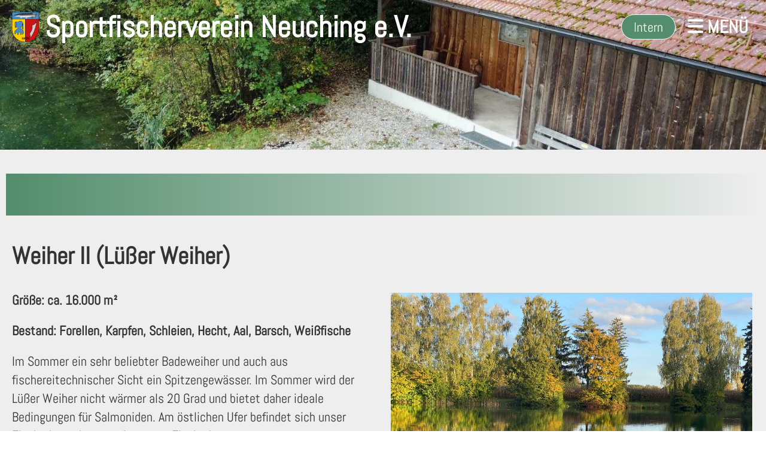

--- FILE ---
content_type: text/html;charset=UTF-8
request_url: https://sportfischer-neuching.de/gewaesser/weiher2
body_size: 4695
content:
<!DOCTYPE html>
<html lang="de">
<head>
<base href="/clubdesk/w_sportfischervereinneuching/"/>


    <meta http-equiv="content-type" content="text/html; charset=UTF-8">
    <meta name="viewport" content="width=device-width, initial-scale=1">

    <title>Weiher II - Gewässer - Sportfischerverein Neuching e.V.</title>
    <link rel="icon" type="image/png" href="fileservlet?type=image&amp;id=1000312&amp;s=djEt7d16Gmu8zqJyj0WZWW9HJB62DnH8v-1n3b82gDa2aL4=">
<link rel="apple-touch-icon" href="fileservlet?type=image&amp;id=1000312&amp;s=djEt7d16Gmu8zqJyj0WZWW9HJB62DnH8v-1n3b82gDa2aL4=">
<meta name="msapplication-square150x150logo" content="fileservlet?type=image&amp;id=1000312&amp;s=djEt7d16Gmu8zqJyj0WZWW9HJB62DnH8v-1n3b82gDa2aL4=">
<meta name="msapplication-square310x310logo" content="fileservlet?type=image&amp;id=1000312&amp;s=djEt7d16Gmu8zqJyj0WZWW9HJB62DnH8v-1n3b82gDa2aL4=">
<meta name="msapplication-square70x70logo" content="fileservlet?type=image&amp;id=1000312&amp;s=djEt7d16Gmu8zqJyj0WZWW9HJB62DnH8v-1n3b82gDa2aL4=">
<meta name="msapplication-wide310x150logo" content="fileservlet?type=image&amp;id=1000312&amp;s=djEt7d16Gmu8zqJyj0WZWW9HJB62DnH8v-1n3b82gDa2aL4=">
<link rel="stylesheet" type="text/css" media="all" href="v_4.5.13/shared/css/normalize.css"/>
<link rel="stylesheet" type="text/css" media="all" href="v_4.5.13/shared/css/layout.css"/>
<link rel="stylesheet" type="text/css" media="all" href="v_4.5.13/shared/css/tinyMceContent.css"/>
<link rel="stylesheet" type="text/css" media="all" href="v_4.5.13/webpage/css/admin.css"/>
<link rel="stylesheet" type="text/css" media="all" href="/clubdesk/webpage/fontawesome_6_1_1/css/all.min.css"/>
<link rel="stylesheet" type="text/css" media="all" href="/clubdesk/webpage/lightbox/featherlight-1.7.13.min.css"/>
<link rel="stylesheet" type="text/css" media="all" href="/clubdesk/webpage/aos/aos-2.3.2.css"/>
<link rel="stylesheet" type="text/css" media="all" href="/clubdesk/webpage/owl/css/owl.carousel-2.3.4.min.css"/>
<link rel="stylesheet" type="text/css" media="all" href="/clubdesk/webpage/owl/css/owl.theme.default-2.3.4.min.css"/>
<link rel="stylesheet" type="text/css" media="all" href="/clubdesk/webpage/owl/css/animate-1.0.css"/>
<link rel="stylesheet" type="text/css" media="all" href="v_4.5.13/content.css?v=1669218703717"/>
<link rel="stylesheet" type="text/css" media="all" href="v_4.5.13/shared/css/altcha-cd.css"/>
<script type="text/javascript" src="v_4.5.13/webpage/jquery_3_6_0/jquery-3.6.0.min.js"></script><script async defer src="v_4.5.13/shared/scripts/altcha_2_0_1/altcha.i18n.js" type="module"></script>
    <link rel="stylesheet" href="/clubdesk/webpage/cookieconsent/cookieconsent-3.1.1.min.css">
<link rel="stylesheet" href="genwwwfiles/page.css?v=1669218703717">

<link rel="stylesheet" href="wwwfiles/custom.css?v=" />


</head>
<body class="cd-sidebar-empty">


<nav>
    <a href="javascript:void(0);" onclick="if (!window.location.hash) { window.location.href='/gewaesser/weiher2#cd-page-content'; const target = document.getElementById('cd-page-content'); let nav = document.getElementById('cd-navigation-element'); const y = target.getBoundingClientRect().top + window.scrollY - nav.offsetHeight; window.scrollTo({ top: y, behavior: 'auto' }); } else { window.location.href=window.location.href; }"onkeyup="if(event.key === 'Enter') { event.preventDefault(); this.click(); }" class="cd-skip-link" tabindex="0">Direkt zum Hauptinhalt springen</a>

    <div class="cd-navigation-bar-container cd-hide-on-edit" id="cd-navigation-element">
        <div class="cd-navigation-bar scroll-offset-desktop scroll-offset-mobile">
            <div class="cd-navigation-bar-content">
                <div class="cd-club-logo-and-name">
<a class="cd-club-logo-link" href="/willkommen"><img class="cd-club-logo" src="fileservlet?type&#61;image&amp;id&#61;1000184&amp;s&#61;djEtodbJOOh9xS9Ptvr4SrQNazB3Nqx1IDumP6YThj-bUmU&#61;&amp;imageFormat&#61;_512x512" alt="Logo der Webseite"></a>
<a class="cd-club-name" href="/willkommen">Sportfischerverein Neuching e.V.</a>
</div>

                <div class="cd-filler"></div>
<a class="cd-button-login" href="/gewaesser/weiher2?action=login">Intern</a>

                <div class="cd-separator"></div>
            <a class="cd-megamenu-button" href="javascript:void(0)">
    <i class="fas fa-bars"></i> Menü
</a>
            </div>
        </div>
        <div class="cd-megamenu-container cd-menu">
    <div class="cd-megamenu">
        <div class="cd-megamenu-content">
            <div class="cd-menu-level-1">
                <ul>
                        <li>
                            <a href="/verein"  data-id="_0" data-parent-id="" class="cd-menu-item  ">Verein</a>
                                <div class="cd-menu-level-2">
                                    <ul>
                                            <li>
                                                <a href="/verein/Aktuelles"  data-id="_0_0" data-parent-id="_0" class="cd-menu-item  ">Aktuelles</a>
                                            </li>
                                            <li>
                                                <a href="/verein/vorstand"  data-id="_0_1" data-parent-id="_0" class="cd-menu-item  ">Vorstand</a>
                                            </li>
                                            <li>
                                                <a href="/verein/jugend"  data-id="_0_2" data-parent-id="_0" class="cd-menu-item  ">Jugend</a>
                                            </li>
                                            <li>
                                                <a href="/verein/links_downloads"  data-id="_0_3" data-parent-id="_0" class="cd-menu-item  ">Links &amp; Downloads</a>
                                            </li>
                                            <li>
                                                <a href="/verein/fischerschein"  data-id="_0_4" data-parent-id="_0" class="cd-menu-item  ">Der Weg zum Fisch</a>
                                            </li>
                                            <li>
                                                <a href="/verein/kontakt"  data-id="_0_5" data-parent-id="_0" class="cd-menu-item  ">Kontakt</a>
                                            </li>
                                    </ul>
                                </div>
                        </li>
                        <li>
                            <a href="/gewaesser"  data-id="_1" data-parent-id="" class="cd-menu-item  cd-menu-selected">Gewässer</a>
                                <div class="cd-menu-level-2">
                                    <ul>
                                            <li>
                                                <a href="/gewaesser/weiher1"  data-id="_1_0" data-parent-id="_1" class="cd-menu-item  ">Weiher I</a>
                                            </li>
                                            <li>
                                                <a href="/gewaesser/weiher2"  data-id="_1_1" data-parent-id="_1" class="cd-menu-item cd-menu-active cd-menu-selected">Weiher II</a>
                                            </li>
                                            <li>
                                                <a href="/gewaesser/weiher3"  data-id="_1_2" data-parent-id="_1" class="cd-menu-item  ">Weiher III</a>
                                            </li>
                                            <li>
                                                <a href="/gewaesser/weiher4"  data-id="_1_3" data-parent-id="_1" class="cd-menu-item  ">Weiher IV</a>
                                            </li>
                                            <li>
                                                <a href="/gewaesser/weiher5"  data-id="_1_4" data-parent-id="_1" class="cd-menu-item  ">Weiher V</a>
                                            </li>
                                            <li>
                                                <a href="/gewaesser/dorfen"  data-id="_1_5" data-parent-id="_1" class="cd-menu-item  ">Dorfen</a>
                                            </li>
                                    </ul>
                                </div>
                        </li>
                </ul>
            </div>
        </div>
    </div>
</div>
    </div>
</nav>

<div class="main cd-light">

        <div tabindex="0" class="cd-totop-button" onclick="topFunction()"
         onkeyup="if(event.key === 'Enter') { topFunction(); }">
        <i class="fas fa-chevron-up"></i>
    </div>


    <header class="header-wrapper">
    <div class="cd-header "><div id='section_1000257' class='cd-section cd-light cd-min-height-set' debug-label='1000257' style='min-height: 250px;'>
<span class='cd-backgroundPane cd-backgroundPosition_COVER' style='display: block; position: absolute; overflow: hidden;top: 0px;left: 0px;bottom: 0px;right: 0px;filter: blur(0px);background-image: url(fileservlet?type=image&amp;id=1000226&amp;s=djEtuR7_eluKyWPlniTtdQKFKHAmU4WP_cpO1JnUDsLQibE=);background-color: #ffffff;'>
</span>
<div class='cd-section-content'></div>
</div>
</div>
    </header>


<main class="content-wrapper" tabindex="-1" id="cd-page-content" >
<div class="cd-content "><div aria-labelledby="block_1000942_title" id='section_1000259' class='cd-section cd-light' debug-label='1000259' style=''>
<span class='cd-backgroundPane' style='display: block; position: absolute; overflow: hidden;top: 0px;left: 0px;bottom: 0px;right: 0px;background-color: rgba(238,238,238,1);'>
</span>
<div class='cd-section-content'><div class="cd-row">

    <div class="cd-col m12">
        <div data-block-type="19" class="cd-block cd-light"
     debug-label="SpaceBlock:1000941"
     id="block_1000941" 
     style="" >

    <div class="cd-block-content" id="block_1000941_content"
         style="">
        <div class="cd-space" style="height: 50px; margin: 0; padding: 0; border: 0;">
</div>
</div>
    <span class='cd-backgroundPane' style='display: block; position: absolute; overflow: hidden;top: 0px;left: 0px;bottom: 0px;right: 0px;background-image: linear-gradient(90deg, rgba(83,141,109,1) 0%, rgba(238,238,238,1) 100%);'>
</span>
</div>
</div>
    </div>

<div class="cd-row">

    <div class="cd-col m12">
        <div data-block-type="24" class="cd-block"
     debug-label="TitleBlock:1000942"
     id="block_1000942" 
     style="" >

    <div class="cd-block-content" id="block_1000942_content"
         style="">
        <h2 id="block_1000942_title">Weiher II (L&uuml;&szlig;er Weiher)</h2></div>
    </div>
</div>
    </div>

<div class="cd-row">

    <div class="cd-col m6">
        <div data-block-type="0" class="cd-block"
     debug-label="TextBlock:1000943"
     id="block_1000943" 
     style="" >

    <div class="cd-block-content" id="block_1000943_content"
         style="">
        <div><span style="font-size: 140%;"><strong>Gr&ouml;&szlig;e: ca. 16.000 m&sup2;</strong></span></div>
<p><span style="font-size: 140%;"><strong>Bestand: Forellen, Karpfen, Schleien, Hecht, Aal, Barsch, Wei&szlig;fische</strong></span></p>
<p><span style="font-size: 140%;">Im Sommer ein sehr beliebter Badeweiher und auch aus fischereitechnischer Sicht ein Spitzengew&auml;sser. Im Sommer wird der L&uuml;&szlig;er Weiher nicht w&auml;rmer als 20 Grad und bietet daher ideale Bedingungen f&uuml;r Salmoniden. Am &ouml;stlichen Ufer befindet sich unser Fischerh&auml;uschen so wie unsere Fischerh&uuml;tte.</span></p></div>
    </div>
</div>
    <div class="cd-col m6">
        <div data-block-type="26" class="cd-block"
     debug-label="ImageCarousel:1000950"
     id="block_1000950" 
     style=""  data-aos='fade-left' data-aos-once='true' data-aos-offset='100' data-aos-duration='500' data-aos-delay='0' data-aos-easing='ease-in-out'>

    <div class="cd-block-content" id="block_1000950_content"
         style="">
        <div class="cd-carousel-container cd-carousel-nav-hover cd-carousel-dots-hover"
        
>
    <div tabindex="0" class="cd-carousel-nav" style="left: 0;" onclick="carouselPrev1000950();" onkeyup="if(event.key === 'Enter') { event.preventDefault(); this.click(); }"><i class="cd-carousel-arrow fas fa-angle-left"></i></div>
    <div tabindex="0" class="cd-carousel-nav" style="right: 0;" onclick="carouselNext1000950();" onkeyup="if(event.key === 'Enter') { event.preventDefault(); this.click(); }"><i class="cd-carousel-arrow fas fa-angle-right"></i></div>

    <div class="cd-carousel-dots-1000950 cd-carousel-dots">
        <i class="cd-carousel-dot fas fa-circle" onclick="carouselGoTo1000950(0);"></i>
        <i class="cd-carousel-dot fas fa-circle" onclick="carouselGoTo1000950(1);"></i>
        <i class="cd-carousel-dot fas fa-circle" onclick="carouselGoTo1000950(2);"></i>
        <i class="cd-carousel-dot fas fa-circle" onclick="carouselGoTo1000950(3);"></i>
        <i class="cd-carousel-dot fas fa-circle" onclick="carouselGoTo1000950(4);"></i>
        </div>

    <div class="cd-carousel-dots-1000950 cd-carousel-dots-mobile">
        <i class="cd-carousel-dot fas fa-circle" onclick="carouselGoTo1000950(0);"></i>
        <i class="cd-carousel-dot fas fa-circle" onclick="carouselGoTo1000950(1);"></i>
        <i class="cd-carousel-dot fas fa-circle" onclick="carouselGoTo1000950(2);"></i>
        <i class="cd-carousel-dot fas fa-circle" onclick="carouselGoTo1000950(3);"></i>
        <i class="cd-carousel-dot fas fa-circle" onclick="carouselGoTo1000950(4);"></i>
        </div>
    <div id="cd-image-carousel-1000950" class="owl-carousel owl-theme">
        <div class="cd-carousel-item">
            <div class="cd-image-wrapper-4_3"><div class="cd-image-content "><a href="fileservlet?type=image&amp;id=1000233&amp;s=djEt9LuwavQvbn1Ra4tIVYQ00F11acKR4pLl_boWBuyHYdo=&amp;imageFormat=_2048x2048" data-featherlight="image"><img alt="" class="owl-lazy cd-image-cover" data-src="fileservlet?type=image&amp;id=1000233&amp;s=djEt9LuwavQvbn1Ra4tIVYQ00F11acKR4pLl_boWBuyHYdo=&amp;imageFormat=_2048x2048"/></a></div></div></div>
        <div class="cd-carousel-item">
            <div class="cd-image-wrapper-4_3"><div class="cd-image-content "><a href="fileservlet?type=image&amp;id=1000230&amp;s=djEtbEl54wx0r6nBVb9E0ek9ODIdrQC65QySpocDczzEvok=&amp;imageFormat=_2048x2048" data-featherlight="image"><img alt="" class="owl-lazy cd-image-cover" data-src="fileservlet?type=image&amp;id=1000230&amp;s=djEtbEl54wx0r6nBVb9E0ek9ODIdrQC65QySpocDczzEvok=&amp;imageFormat=_2048x2048"/></a></div></div></div>
        <div class="cd-carousel-item">
            <div class="cd-image-wrapper-4_3"><div class="cd-image-content "><a href="fileservlet?type=image&amp;id=1000232&amp;s=djEtHn03eszRzK5xr-ObGQJeymoZKJHuTVuIZ4I3AbSiJoU=&amp;imageFormat=_2048x2048" data-featherlight="image"><img alt="" class="owl-lazy cd-image-cover" data-src="fileservlet?type=image&amp;id=1000232&amp;s=djEtHn03eszRzK5xr-ObGQJeymoZKJHuTVuIZ4I3AbSiJoU=&amp;imageFormat=_2048x2048"/></a></div></div></div>
        <div class="cd-carousel-item">
            <div class="cd-image-wrapper-4_3"><div class="cd-image-content "><a href="fileservlet?type=image&amp;id=1000231&amp;s=djEtO9WpN5iRM6hj1e4LxiX6HZvR5O32Ae5CfI8JHN90CjQ=&amp;imageFormat=_2048x2048" data-featherlight="image"><img alt="" class="owl-lazy cd-image-cover" data-src="fileservlet?type=image&amp;id=1000231&amp;s=djEtO9WpN5iRM6hj1e4LxiX6HZvR5O32Ae5CfI8JHN90CjQ=&amp;imageFormat=_2048x2048"/></a></div></div></div>
        <div class="cd-carousel-item">
            <div class="cd-image-wrapper-4_3"><div class="cd-image-content "><a href="fileservlet?type=image&amp;id=1000234&amp;s=djEtA6NZmlvT5BnEQChAU6M2-tjpU7hjPyCPOC6lUme4nmM=&amp;imageFormat=_2048x2048" data-featherlight="image"><img alt="" class="owl-lazy cd-image-cover" data-src="fileservlet?type=image&amp;id=1000234&amp;s=djEtA6NZmlvT5BnEQChAU6M2-tjpU7hjPyCPOC6lUme4nmM=&amp;imageFormat=_2048x2048"/></a></div></div></div>
        </div>
</div>

<script type="text/javascript">
    function carouselGoTo1000950(index) {
        $('#cd-image-carousel-1000950').trigger('to.owl.carousel', [index]);
    }
    function carouselPrev1000950() {
        $('#cd-image-carousel-1000950').trigger('prev.owl.carousel');
    }
    function carouselNext1000950() {
        $('#cd-image-carousel-1000950').trigger('next.owl.carousel');
    }
    function carouselPause1000950() {
        $('#cd-image-carousel-1000950').trigger('stop.owl.autoplay');
    }
    function carouselPlay1000950() {
        $('#cd-image-carousel-1000950').trigger('play.owl.autoplay', [10000]);
    }
    function updateDots1000950(index) {
        $('.cd-carousel-dots-1000950 .cd-carousel-dot').removeClass('active');
        $('.cd-carousel-dots-1000950 .cd-carousel-dot:nth-child('+(index+1)+')').addClass('active');
    }

    $(document).ready(function () {
        var owl = $('#cd-image-carousel-1000950');
        owl.owlCarousel({
             smartSpeed: 1000, 
            loop: true,
            lazyLoad: true,
            lazyLoadEager: 1,
            
            nav: false,
            dots: true,   
            responsive: {
                0: {
                    items: 1
                },
                601: {
                    items: 1
                }
            }
        });
        owl.on('changed.owl.carousel', function(event) {
            updateDots1000950(event.page.index);
        });
        updateDots1000950(0);
        carouselGoTo1000950(0);
    });
</script>

</div>
    </div>
</div>
    </div>

<div class="cd-row">

    <div class="cd-col m12">
        <div data-block-type="7" class="cd-block"
     debug-label="MapBlock:1000945"
     id="block_1000945" 
     style="" >

    <div class="cd-block-content" id="block_1000945_content"
         style="">
        <div class="map-block">
    <iframe id="mapsiframe" border="0" style="border: 0; width: 100%; height: 300px" title="Google Maps Standort von latLng=48.24146660089006,11.828279987077671"
            src="https://maps.google.com/maps/embed/v1/place?q=48.24146660089006,11.828279987077671&zoom=16&key=AIzaSyBCGkKsgzoPW0lIVSHFV1PfswhgZfZs5TU&maptype=roadmap" allowfullscreen>
    </iframe>
</div></div>
    </div>
</div>
    </div>

<div class="cd-row">

    <div class="cd-col m12">
        <div data-block-type="19" class="cd-block cd-light"
     debug-label="SpaceBlock:1000946"
     id="block_1000946" 
     style="" >

    <div class="cd-block-content" id="block_1000946_content"
         style="">
        <div class="cd-space" style="height: 50px; margin: 0; padding: 0; border: 0;">
</div>
</div>
    <span class='cd-backgroundPane' style='display: block; position: absolute; overflow: hidden;top: 0px;left: 0px;bottom: 0px;right: 0px;background-image: linear-gradient(270deg, rgba(83,141,109,1) 0%, rgba(238,238,238,1) 100%);'>
</span>
</div>
</div>
    </div>

<div class="cd-row">

    <div class="cd-col m12">
        <div data-block-type="25" class="cd-block cd-block-center"
     debug-label="Button:1000964"
     id="block_1000964" 
     style="" >

    <div class="cd-block-content" id="block_1000964_content"
         style="">
        <a class='cd-button cd-button-tertiary'
   href='/gewaesser'
        
>
    Zurück</a>
</div>
    </div>
</div>
    </div>

</div>
</div>
</div>
</main>

<footer>
    <div class="cd-footer "><div id='section_1000232' class='cd-section cd-dark' debug-label='1000232' style=''>
<span class='cd-backgroundPane' style='display: block; position: absolute; overflow: hidden;top: 0px;left: 0px;bottom: 0px;right: 0px;background-color: #333333;'>
</span>
<div class='cd-section-content'><div class="cd-row">

    <div class="cd-col m4">
        <div data-block-type="19" class="cd-block"
     debug-label="SpaceBlock:1000925"
     id="block_1000925" 
     style="" >

    <div class="cd-block-content" id="block_1000925_content"
         style="">
        <div class="cd-space" style="height: 1px; margin: 0; padding: 0; border: 0;">
</div>
</div>
    </div>
</div>
    <div class="cd-col m4">
        <div data-block-type="0" class="cd-block cd-block-center"
     debug-label="TextBlock:1000827"
     id="block_1000827" 
     style="" >

    <div class="cd-block-content" id="block_1000827_content"
         style="">
        <p>&copy; Sportfischerverein Neuching e.V.</p></div>
    </div>
</div>
    <div class="cd-col m4">
        <div data-block-type="0" class="cd-block cd-block-right cd-block-mobile-center"
     debug-label="TextBlock:1000828"
     id="block_1000828" 
     style="" >

    <div class="cd-block-content" id="block_1000828_content"
         style="">
        <p><a href=/impressum>Impressum</a><br><a href=/datenschutz>Datenschutz</a></p></div>
    </div>
</div>
    </div>

</div>
</div>
</div>
</footer>
</div>
<script type="text/javascript" src="webpage/lightbox/featherlight-1.7.13.min.js"></script>
<script type="text/javascript" src="webpage/aos/aos-2.3.2.js"></script>
<script type="text/javascript" src="webpage/aos/aos-init-2.3.2.js"></script>
<script type="text/javascript" src="webpage/lightbox/featherlight-1.7.13.min.js"></script>
<script type="text/javascript" src="webpage/owl/owl.carousel-2.3.4-cd.js"></script>
<script type="text/javascript" src="webpage/fixes/ofi.js"></script>
<script type="text/javascript" src="webpage/fixes/captions.js"></script>
<script type="text/javascript">
objectFitImages('.cd-image-content img');
adjustCaptionContainer();
</script>
<script>  window.addEventListener('load', (event) => {
    let altchaWidgets = document.querySelectorAll('altcha-widget');
    if (!altchaWidgets || altchaWidgets.length == 0) {
      return;
    }
    for (var i = 0; i < altchaWidgets.length; i++) {
      let altchaWidget = altchaWidgets[i];
      let anchor = document.querySelector(altchaWidget.floatinganchor);
      anchor.addEventListener('mouseenter', function() { if (altchaWidget.getState() === 'verifying') { altchaWidget.removeAttribute('hidden'); } });
      anchor.addEventListener('mouseleave', function() { altchaWidget.setAttribute('hidden', 'true'); });
      altchaWidget.addEventListener('statechange', (ev) => {
        if (ev.detail.state === 'error') {
          altchaWidget.removeAttribute('hidden');
        }
      });
    }
  });
</script>

<script src="/clubdesk/webpage/cookieconsent/cookieconsent-3.1.1.min.js" type="text/javascript"></script>
<script src="genwwwfiles/page.js?v=1669218703717" type="text/javascript"></script>


</body>
</html>